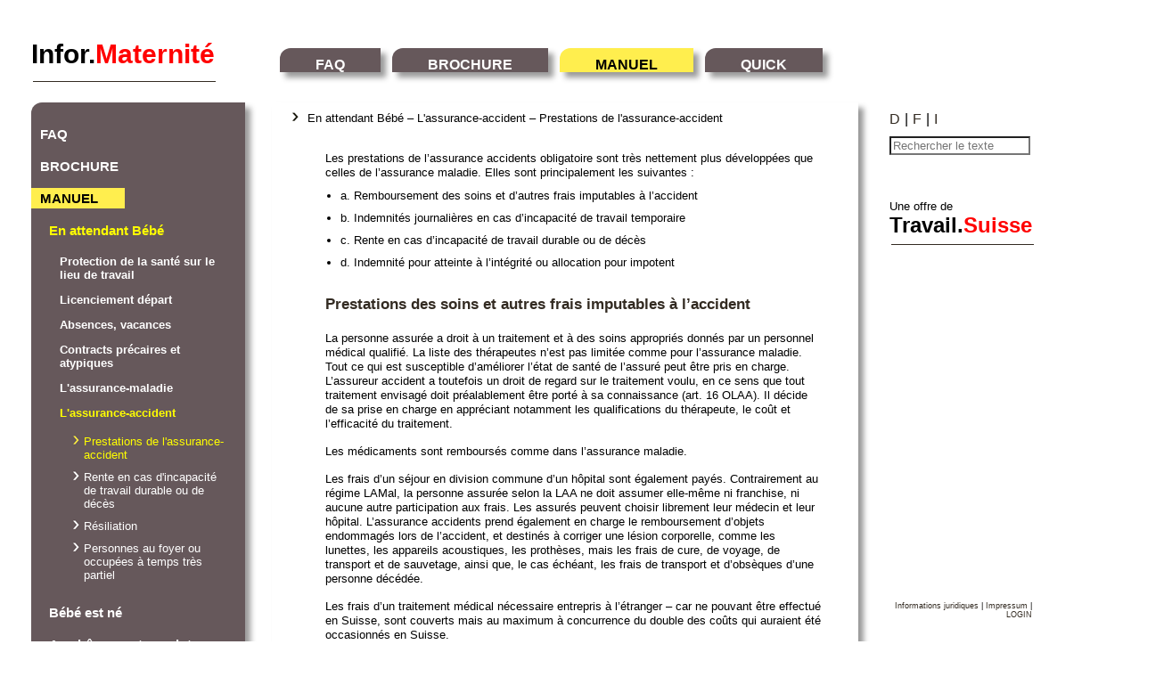

--- FILE ---
content_type: text/html; charset=utf-8
request_url: https://informaternite.ch/en_attendant_bebe/l_assurance_accident/prestations_de_l_assurance_accident
body_size: 29032
content:
<!DOCTYPE html>
<html lang="fr">
<head>
<!--[if lt IE 9]>
    <script src="http://html5shiv.googlecode.com/svn/trunk/html5.js"></script>
<![endif]-->
  <meta charset="UTF-8">
  <meta name="viewport" content="width=device-width, initial-scale=1.0">
  <meta http-equiv="content-type" content="text/html; charset=utf-8" />
  <meta http-equiv="content-script-type" content="text/javascript" />
  <meta http-equiv="content-style-type" content="text/css" />
  <meta name="keywords" content="TravailSuisse-infoMutterschaft" />
  <meta name="description" content="TravailSuisse-infoMutterschaft" />
  <meta name="author" content="Atelier Müller Lütolf" />
  <meta name="copyright" content="Atelier Müller Lütolf" />
  <meta name="generator" content="rails 6.1" />
  <title>Infor.Maternité</title>
  <meta name="csrf-param" content="authenticity_token" />
<meta name="csrf-token" content="3Ff9w5lLgKWqskgw7BkFbcoUJk2-7ZqYzX4X3hAYrVY832AHlSsG9xYVb8m-TwkqEovXoqT_AIMd3yyntPKg0w" />
  
  <link rel="stylesheet" media="all" href="https://d2x3okj6qwnchy.cloudfront.net/assets/frontend-6c57aaf69cbaba5e9184e2e01acd511537b02273b210628afbcb06d44521a4a7.css" />
  <script src="https://d2x3okj6qwnchy.cloudfront.net/assets/frontend-4776887a6c32a4fbec6e73f3fa8837a786e6b67735adc0a0841ba1454485dbe2.js"></script>
	<script src="https://d2x3okj6qwnchy.cloudfront.net/packs/js/application-841652cf22fdacf34e35.js"></script>
  <script type="text/javascript">infoM.lang = "fr"</script>

<!-- Global site tag (gtag.js) - Google Analytics -->
<script async src="https://www.googletagmanager.com/gtag/js?id=UA-121699532-1"></script>
<script>
  window.dataLayer = window.dataLayer || [];
  function gtag(){dataLayer.push(arguments);}
  gtag('js', new Date());

  gtag('config', 'UA-121699532-1');
</script>

</head>
<body>
	
<div id="page">

	<div id="menu">

	<hr />
	
	<a id="logo" 
	   href="https://informaternite.ch/"><span style="color:black;">Infor.</span><span style="color:red;">Maternité</span>
	</a>
	
	<ul>
		<li><a href="https://informaternite.ch/fr_faq">FAQ</a>
		</li>
		<li><a href="https://informaternite.ch/brochure_inforMaternite">BROCHURE</a>
		</li>
		<li><a style="color:black; background-color:rgb(255,238,78);" href="https://informaternite.ch/manuel_inforMaternite">MANUEL</a>
		</li>
		<li><a href="https://informaternite.ch/fr_quick">QUICK</a>
		</li>
		<!-- <li>
				</li>
				<li>
				</li> -->
	</ul>
	
</div>

	
	<div id="left">
	
	<ul>
		<li class="topLevelList">
			<a href="https://informaternite.ch/fr_faq">FAQ</a>
		</li>

		<li class="topLevelList">
			<a href="https://informaternite.ch/brochure_inforMaternite">BROCHURE</a>
		</li>

		<li class="topLevelList">
			<a style="color:black; background-color:rgb(255,238,78);" href="https://informaternite.ch/manuel_inforMaternite">MANUEL</a>
		</li>
		
		<li class="nameSpaceList" style="display: block;">
			<a style="color:yellow;" href="https://informaternite.ch/en_attendant_bebe">En attendant Bébé</a>
		</li>
		
			<ul style="display: block;">
				<li class="secondLevelList">
					<a class="subcategoryLeft" href="https://informaternite.ch/en_attendant_bebe/protection_de_la_sante_sur_le_lieu_de_travail">Protection de la santé sur le lieu de travail</a>
					<ul style="">
						<li class="submenuLeft"
							style="">
						<a href="https://informaternite.ch/en_attendant_bebe/protection_de_la_sante_sur_le_lieu_de_travail/la_loi_sur_le_travail_et_son_champ_d_application">La loi sur le travail et son champ d&#39;application</a>
						</li>
						<li class="submenuLeft"
							style="">
						<a href="https://informaternite.ch/en_attendant_bebe/protection_de_la_sante_sur_le_lieu_de_travail/discrimination">Discrimination</a>
						</li>
						<li class="submenuLeft"
							style="">
						<a href="https://informaternite.ch/en_attendant_bebe/protection_de_la_sante_sur_le_lieu_de_travail/devoirs_d_information">Devoirs d&#39;information</a>
						</li>
						<li class="submenuLeft"
							style="">
						<a href="https://informaternite.ch/en_attendant_bebe/protection_de_la_sante_sur_le_lieu_de_travail/horaires_et_conditions_de_travail">Horaires et conditions de travail</a>
						</li>
						<li class="submenuLeft"
							style="">
						<a href="https://informaternite.ch/en_attendant_bebe/protection_de_la_sante_sur_le_lieu_de_travail/travaux_interdits">Travaux interdits</a>
						</li>
						<li class="submenuLeft"
							style="">
						<a href="https://informaternite.ch/en_attendant_bebe/protection_de_la_sante_sur_le_lieu_de_travail/controles_et_sanctions">Contrôles et sanctions</a>
						</li>
					</ul>
				</li>
				<li class="secondLevelList">
					<a class="subcategoryLeft" href="https://informaternite.ch/en_attendant_bebe/licenciement_depart">Licenciement départ</a>
					<ul style="">
						<li class="submenuLeft"
							style="">
						<a href="https://informaternite.ch/en_attendant_bebe/licenciement_depart/pendant_le_temps_d_essai">Pendant le temps d&#39;essai</a>
						</li>
						<li class="submenuLeft"
							style="">
						<a href="https://informaternite.ch/en_attendant_bebe/licenciement_depart/apres_l_engagement_confirme">Après l&#39;engagement confirmé</a>
						</li>
						<li class="submenuLeft"
							style="">
						<a href="https://informaternite.ch/en_attendant_bebe/licenciement_depart/donner_son_conge_en_etant_enceinte">Donner son congé en étant enceinte</a>
						</li>
						<li class="submenuLeft"
							style="">
						<a href="https://informaternite.ch/en_attendant_bebe/licenciement_depart/reduire_son_taux_d_activite">Réduire son taux d&#39;activité</a>
						</li>
						<li class="submenuLeft"
							style="">
						<a href="https://informaternite.ch/en_attendant_bebe/licenciement_depart/fermeture_transfert_et_faillite_de_l_entreprise">Fermeture, transfert et faillite de l&#39;entreprise</a>
						</li>
					</ul>
				</li>
				<li class="secondLevelList">
					<a class="subcategoryLeft" href="https://informaternite.ch/en_attendant_bebe/absences_vacances">Absences, vacances</a>
					<ul style="">
						<li class="submenuLeft"
							style="">
						<a href="https://informaternite.ch/en_attendant_bebe/absences_vacances/les_droits_des_femmes_enceintes">Les droits des femmes enceintes</a>
						</li>
						<li class="submenuLeft"
							style="">
						<a href="https://informaternite.ch/en_attendant_bebe/absences_vacances/paiement_du_salaire_en_cas_d_absence">Paiement du salaire en cas d&#39;absence</a>
						</li>
						<li class="submenuLeft"
							style="">
						<a href="https://informaternite.ch/en_attendant_bebe/absences_vacances/reduction_des_vacances">Réduction des vacances</a>
						</li>
					</ul>
				</li>
				<li class="secondLevelList">
					<a class="subcategoryLeft" href="https://informaternite.ch/en_attendant_bebe/contracts_precaires_et_atypiques">Contracts précaires et atypiques</a>
					<ul style="">
						<li class="submenuLeft"
							style="">
						<a href="https://informaternite.ch/en_attendant_bebe/contracts_precaires_et_atypiques/travail_sur_appel">Travail sur appel</a>
						</li>
						<li class="submenuLeft"
							style="">
						<a href="https://informaternite.ch/en_attendant_bebe/contracts_precaires_et_atypiques/contrat_a_duree_determinee">Contrat à durée déterminée</a>
						</li>
						<li class="submenuLeft"
							style="">
						<a href="https://informaternite.ch/en_attendant_bebe/contracts_precaires_et_atypiques/travail_temporaire">Travail temporaire</a>
						</li>
						<li class="submenuLeft"
							style="">
						<a href="https://informaternite.ch/en_attendant_bebe/contracts_precaires_et_atypiques/travail_a_temps_partiel">Travail à temps partiel</a>
						</li>
					</ul>
				</li>
				<li class="secondLevelList">
					<a class="subcategoryLeft" href="https://informaternite.ch/en_attendant_bebe/l_assurance_maladie">L&#39;assurance-maladie</a>
					<ul style="">
						<li class="submenuLeft"
							style="">
						<a href="https://informaternite.ch/en_attendant_bebe/l_assurance_maladie/principes">Principes</a>
						</li>
						<li class="submenuLeft"
							style="">
						<a href="https://informaternite.ch/en_attendant_bebe/l_assurance_maladie/prestations_de_l_assurance_de_base_en_cas_de_grossesse">Prestations de l&#39;assurance de base en cas de grossesse</a>
						</li>
						<li class="submenuLeft"
							style="">
						<a href="https://informaternite.ch/en_attendant_bebe/l_assurance_maladie/assurance_complementaire">Assurance complémentaire</a>
						</li>
						<li class="submenuLeft"
							style="">
						<a href="https://informaternite.ch/en_attendant_bebe/l_assurance_maladie/assurance_d_indemnites_journalieres">Assurance d&#39;indemnités journalières</a>
						</li>
						<li class="submenuLeft"
							style="">
						<a href="https://informaternite.ch/en_attendant_bebe/l_assurance_maladie/adresses_utiles">Adresses utiles</a>
						</li>
					</ul>
				</li>
				<li class="secondLevelList">
					<a class="subcategoryLeft" style="color:yellow;" href="https://informaternite.ch/en_attendant_bebe/l_assurance_accident">L&#39;assurance-accident</a>
					<ul style="display: block;">
						<li class="submenuLeft"
							style="background-image:url(https://d2x3okj6qwnchy.cloudfront.net/assets/icons/10-bullet-yellow-914ce1f3cfe8cc4e6de44aea8463a3245447920f95047f90de310ac604be8622.png);">
						<a style="color:yellow;" href="https://informaternite.ch/en_attendant_bebe/l_assurance_accident/prestations_de_l_assurance_accident">Prestations de l&#39;assurance-accident</a>
						</li>
						<li class="submenuLeft"
							style="">
						<a href="https://informaternite.ch/en_attendant_bebe/l_assurance_accident/rente_en_cas_d_incapacite_de_travail_durable_ou_de_deces">Rente en cas d&#39;incapacité de travail durable ou de décès</a>
						</li>
						<li class="submenuLeft"
							style="">
						<a href="https://informaternite.ch/en_attendant_bebe/l_assurance_accident/resiliation">Résiliation</a>
						</li>
						<li class="submenuLeft"
							style="">
						<a href="https://informaternite.ch/en_attendant_bebe/l_assurance_accident/personnes_au_foyer_ou_occupees_a_temps_tres_partiel">Personnes au foyer ou occupées à temps très partiel</a>
						</li>
					</ul>
				</li>
			</ul>

		<li class="nameSpaceList" style="display: block;">
			<a href="https://informaternite.ch/bebe_est_ne">Bébé est né</a>
		</li>
		
			<ul style="">
				<li class="secondLevelList">
					<a class="subcategoryLeft" href="https://informaternite.ch/bebe_est_ne/le_conge_maternite">Le congé maternité</a>
					<ul style="">
						<li class="submenuLeft"
							style="">
						<a href="https://informaternite.ch/bebe_est_ne/le_conge_maternite/droit_au_conge_maternite">Droit au congé maternité</a>
						</li>
						<li class="submenuLeft"
							style="">
						<a href="https://informaternite.ch/bebe_est_ne/le_conge_maternite/droit_a_l_allocation">Droit à l&#39;allocation</a>
						</li>
						<li class="submenuLeft"
							style="">
						<a href="https://informaternite.ch/bebe_est_ne/le_conge_maternite/allocations_de_maternite">Allocations de maternité</a>
						</li>
						<li class="submenuLeft"
							style="">
						<a href="https://informaternite.ch/bebe_est_ne/le_conge_maternite/examen_de_quelques_reglementations">Examen de quelques réglementations</a>
						</li>
						<li class="submenuLeft"
							style="">
						<a href="https://informaternite.ch/bebe_est_ne/le_conge_maternite/prolongation_du_conge_maternite">Prolongation du congé maternité</a>
						</li>
						<li class="submenuLeft"
							style="">
						<a href="https://informaternite.ch/bebe_est_ne/le_conge_maternite/imprevus_a_la_naissance">Imprévus à la naissance</a>
						</li>
						<li class="submenuLeft"
							style="">
						<a href="https://informaternite.ch/bebe_est_ne/le_conge_maternite/adoption">Adoption</a>
						</li>
					</ul>
				</li>
				<li class="secondLevelList">
					<a class="subcategoryLeft" href="https://informaternite.ch/bebe_est_ne/de_retour_au_travail">De retour au travail</a>
					<ul style="">
						<li class="submenuLeft"
							style="">
						<a href="https://informaternite.ch/bebe_est_ne/de_retour_au_travail/protection_de_la_femme">Protection de la femme</a>
						</li>
						<li class="submenuLeft"
							style="">
						<a href="https://informaternite.ch/bebe_est_ne/de_retour_au_travail/horaires_et_conditions_de_travail">Horaires et conditions de travail</a>
						</li>
						<li class="submenuLeft"
							style="">
						<a href="https://informaternite.ch/bebe_est_ne/de_retour_au_travail/capacite_de_travail_reduite">Capacité de travail réduite</a>
						</li>
						<li class="submenuLeft"
							style="">
						<a href="https://informaternite.ch/bebe_est_ne/de_retour_au_travail/allaitement_protection_particuliere">Allaitement - protection particulière</a>
						</li>
					</ul>
				</li>
				<li class="secondLevelList">
					<a class="subcategoryLeft" href="https://informaternite.ch/bebe_est_ne/etre_parents_et_travailler">Etre parents et travailler</a>
					<ul style="">
						<li class="submenuLeft"
							style="">
						<a href="https://informaternite.ch/bebe_est_ne/etre_parents_et_travailler/pas_de_discrimination">Pas de discrimination</a>
						</li>
						<li class="submenuLeft"
							style="">
						<a href="https://informaternite.ch/bebe_est_ne/etre_parents_et_travailler/droits">Droits</a>
						</li>
						<li class="submenuLeft"
							style="">
						<a href="https://informaternite.ch/bebe_est_ne/etre_parents_et_travailler/maladie_d_un_enfant">Maladie d&#39;un enfant</a>
						</li>
						<li class="submenuLeft"
							style="">
						<a href="https://informaternite.ch/bebe_est_ne/etre_parents_et_travailler/travail_a_temps_partiel">Travail à temps partiel</a>
						</li>
						<li class="submenuLeft"
							style="">
						<a href="https://informaternite.ch/bebe_est_ne/etre_parents_et_travailler/allocations_familiales">Allocations familiales</a>
						</li>
						<li class="submenuLeft"
							style="">
						<a href="https://informaternite.ch/bebe_est_ne/etre_parents_et_travailler/prestations_cantonales_pour_les_familles_necessiteuses">Prestations cantonales pour les familles nécessiteuses</a>
						</li>
					</ul>
				</li>
				<li class="secondLevelList">
					<a class="subcategoryLeft" href="https://informaternite.ch/bebe_est_ne/le_conge_paternite">Congé paternité</a>
					<ul style="">
					</ul>
				</li>
			</ul>

		<li class="nameSpaceList" style="display: block;">
			<a href="https://informaternite.ch/au_chomage_et_enceinte">Au chômage et enceinte</a>
		</li>
		
			<ul style="">
				<li class="submenuLeftNoJob"
					style="">
					<a href="https://informaternite.ch/au_chomage_et_enceinte/principes">Principes</a>
				</li>
				<li class="submenuLeftNoJob"
					style="">
					<a href="https://informaternite.ch/au_chomage_et_enceinte/statut_de_sans_emploi">Statut de &quot;sans emploi&quot;</a>
				</li>
				<li class="submenuLeftNoJob"
					style="">
					<a href="https://informaternite.ch/au_chomage_et_enceinte/periode_de_cotisation">Période de cotisation</a>
				</li>
				<li class="submenuLeftNoJob"
					style="">
					<a href="https://informaternite.ch/au_chomage_et_enceinte/indemnites_de_chomage">Indemnités de chômage</a>
				</li>
				<li class="submenuLeftNoJob"
					style="">
					<a href="https://informaternite.ch/au_chomage_et_enceinte/gain_assure">Gain assuré</a>
				</li>
				<li class="submenuLeftNoJob"
					style="">
					<a href="https://informaternite.ch/au_chomage_et_enceinte/aptitude_au_placement">Aptitude au placement</a>
				</li>
			</ul>

		<li class="nameSpaceList" style="display: block;">
			<a href="https://informaternite.ch/situations_exceptionelles">Situations exceptionelles</a>
		</li>
		
			<ul style="">
				<li class="secondLevelList">
					<a class="subcategoryLeft" href="https://informaternite.ch/situations_exceptionelles/discriminations_au_travail">Discriminations au travail</a>
					<ul style="">
						<li class="submenuLeft"
							style="">
						<a href="https://informaternite.ch/situations_exceptionelles/discriminations_au_travail/obligations_pour_les_parties">Obligations pour les parties</a>
						</li>
						<li class="submenuLeft"
							style="">
						<a href="https://informaternite.ch/situations_exceptionelles/discriminations_au_travail/discrimination_en_fonction_du_sexe">Discrimination en fonction du sexe</a>
						</li>
						<li class="submenuLeft"
							style="">
						<a href="https://informaternite.ch/situations_exceptionelles/discriminations_au_travail/moyens_d_actions">Moyens d&#39;actions</a>
						</li>
						<li class="submenuLeft"
							style="">
						<a href="https://informaternite.ch/situations_exceptionelles/discriminations_au_travail/questions_de_procedure">Questions de procédure</a>
						</li>
					</ul>
				</li>
				<li class="secondLevelList">
					<a class="subcategoryLeft" href="https://informaternite.ch/situations_exceptionelles/harcelement_au_travail">Harcèlement au travail</a>
					<ul style="">
						<li class="submenuLeft"
							style="">
						<a href="https://informaternite.ch/situations_exceptionelles/harcelement_au_travail/bases_legales">Bases légales</a>
						</li>
						<li class="submenuLeft"
							style="">
						<a href="https://informaternite.ch/situations_exceptionelles/harcelement_au_travail/harcelement_psychologique">Harcèlement psychologique</a>
						</li>
						<li class="submenuLeft"
							style="">
						<a href="https://informaternite.ch/situations_exceptionelles/harcelement_au_travail/mobbing">Mobbing</a>
						</li>
						<li class="submenuLeft"
							style="">
						<a href="https://informaternite.ch/situations_exceptionelles/harcelement_au_travail/harcelement_sexuel">Harcèlement sexuel</a>
						</li>
						<li class="submenuLeft"
							style="">
						<a href="https://informaternite.ch/situations_exceptionelles/harcelement_au_travail/soutien_d_une_organisation">Soutien d&#39;une organisation</a>
						</li>
						<li class="submenuLeft"
							style="">
						<a href="https://informaternite.ch/situations_exceptionelles/harcelement_au_travail/fardeau_de_la_preuve">Fardeau de la preuve</a>
						</li>
					</ul>
				</li>
				<li class="secondLevelList">
					<a class="subcategoryLeft" href="https://informaternite.ch/situations_exceptionelles/service_civil_ou_militaire_cours_de_sport">Service civil ou militaire, cours de sport</a>
					<ul style="">
						<li class="submenuLeft"
							style="">
						<a href="https://informaternite.ch/situations_exceptionelles/service_civil_ou_militaire_cours_de_sport/principes">Principes</a>
						</li>
						<li class="submenuLeft"
							style="">
						<a href="https://informaternite.ch/situations_exceptionelles/service_civil_ou_militaire_cours_de_sport/allocations_de_base">Allocations de base</a>
						</li>
						<li class="submenuLeft"
							style="">
						<a href="https://informaternite.ch/situations_exceptionelles/service_civil_ou_militaire_cours_de_sport/allocations_pour_enfant">Allocations pour enfant</a>
						</li>
						<li class="submenuLeft"
							style="">
						<a href="https://informaternite.ch/situations_exceptionelles/service_civil_ou_militaire_cours_de_sport/frais_de_garde">Frais de garde</a>
						</li>
					</ul>
				</li>
			</ul>

		<li class="nameSpaceList" style="display: block;">
			<a href="https://informaternite.ch/arreter_de_travailler_attention">Arrêter de travailler? Attention...</a>
		</li>
		
			<ul style="">
				<li class="secondLevelList">
					<a class="subcategoryLeft" href="https://informaternite.ch/arreter_de_travailler_attention/prevoir_les_accidents">Prévoir les accidents</a>
					<ul style="">
						<li class="submenuLeft"
							style="">
						<a href="https://informaternite.ch/arreter_de_travailler_attention/prevoir_les_accidents/principes_de_base_et_prestations">Principes de base et prestations</a>
						</li>
						<li class="submenuLeft"
							style="">
						<a href="https://informaternite.ch/arreter_de_travailler_attention/prevoir_les_accidents/personnes_exclues_en_tout_ou_partie">Personnes exclues en tout ou partie</a>
						</li>
						<li class="submenuLeft"
							style="">
						<a href="https://informaternite.ch/arreter_de_travailler_attention/prevoir_les_accidents/prolongation_de_l_assurance">Prolongation de l&#39;assurance</a>
						</li>
					</ul>
				</li>
				<li class="secondLevelList">
					<a class="subcategoryLeft" href="https://informaternite.ch/arreter_de_travailler_attention/prevoir_l_invalidite">Prévoir l&#39;invalidité</a>
					<ul style="">
						<li class="submenuLeft"
							style="">
						<a href="https://informaternite.ch/arreter_de_travailler_attention/prevoir_l_invalidite/principes">Principes</a>
						</li>
						<li class="submenuLeft"
							style="">
						<a href="https://informaternite.ch/arreter_de_travailler_attention/prevoir_l_invalidite/prestations">Prestations</a>
						</li>
						<li class="submenuLeft"
							style="">
						<a href="https://informaternite.ch/arreter_de_travailler_attention/prevoir_l_invalidite/evaluation_de_l_invalidite">Evaluation de l&#39;invalidité</a>
						</li>
					</ul>
				</li>
				<li class="secondLevelList">
					<a class="subcategoryLeft" href="https://informaternite.ch/arreter_de_travailler_attention/prevoir_le_chomage">Prévoir le chômage</a>
					<ul style="">
						<li class="submenuLeft"
							style="">
						<a href="https://informaternite.ch/arreter_de_travailler_attention/prevoir_le_chomage/principes">Principes</a>
						</li>
						<li class="submenuLeft"
							style="">
						<a href="https://informaternite.ch/arreter_de_travailler_attention/prevoir_le_chomage/indemnites_journalieres">Indemnités journalières</a>
						</li>
						<li class="submenuLeft"
							style="">
						<a href="https://informaternite.ch/arreter_de_travailler_attention/prevoir_le_chomage/delai_cadre">Délai-cadre</a>
						</li>
						<li class="submenuLeft"
							style="">
						<a href="https://informaternite.ch/arreter_de_travailler_attention/prevoir_le_chomage/allocations_pour_se_reinserer">Allocations pour se réinsérer</a>
						</li>
					</ul>
				</li>
				<li class="secondLevelList">
					<a class="subcategoryLeft" href="https://informaternite.ch/arreter_de_travailler_attention/penser_a_sa_retraite">Penser à sa retraite</a>
					<ul style="">
						<li class="submenuLeft"
							style="">
						<a href="https://informaternite.ch/arreter_de_travailler_attention/penser_a_sa_retraite/principes_du_premier_pillier">Principes du 1er pillier</a>
						</li>
						<li class="submenuLeft"
							style="">
						<a href="https://informaternite.ch/arreter_de_travailler_attention/penser_a_sa_retraite/personnes_assurees">Personnes assurées</a>
						</li>
						<li class="submenuLeft"
							style="">
						<a href="https://informaternite.ch/arreter_de_travailler_attention/penser_a_sa_retraite/prestations">Prestations</a>
						</li>
						<li class="submenuLeft"
							style="">
						<a href="https://informaternite.ch/arreter_de_travailler_attention/penser_a_sa_retraite/bonus_educatif_et_d_assistance">Bonus éducatif et d&#39;assistance</a>
						</li>
						<li class="submenuLeft"
							style="">
						<a href="https://informaternite.ch/arreter_de_travailler_attention/penser_a_sa_retraite/principes_de_deuxieme_pillier">Principes de 2ème pillier</a>
						</li>
						<li class="submenuLeft"
							style="">
						<a href="https://informaternite.ch/arreter_de_travailler_attention/penser_a_sa_retraite/personnes_assurees_2">Personnes assurées</a>
						</li>
						<li class="submenuLeft"
							style="">
						<a href="https://informaternite.ch/arreter_de_travailler_attention/penser_a_sa_retraite/prestations_2">Prestations</a>
						</li>
						<li class="submenuLeft"
							style="">
						<a href="https://informaternite.ch/arreter_de_travailler_attention/penser_a_sa_retraite/conges_non_payes">Congés non payés</a>
						</li>
						<li class="submenuLeft"
							style="">
						<a href="https://informaternite.ch/arreter_de_travailler_attention/penser_a_sa_retraite/arret_et_reinsertion">Arrêt et réinsertion</a>
						</li>
					</ul>
				</li>
			</ul>

		<li class="topLevelList">
			<a href="https://informaternite.ch/fr_quick">QUICK</a>
		</li>

	</ul>


</div>


	
	<div id="content">
			<div id="orientation">
En attendant Bébé – L&#39;assurance-accident – Prestations de l&#39;assurance-accident
</div>
		

		<p class='first_paragraph'>Les prestations de l&#8217;assurance accidents obligatoire sont très nettement plus développées  que celles de l&#8217;assurance maladie.  Elles sont principalement les suivantes :</p>
<ul>
	<li>a. Remboursement des soins et d’autres frais imputables à l&#8217;accident</li>
</ul>
<ul>
	<li>b. Indemnités journalières en cas d&#8217;incapacité de travail temporaire</li>
</ul>
<ul>
	<li>c. Rente en cas d&#8217;incapacité de travail durable ou de décès</li>
</ul>
<ul>
	<li>d. Indemnité pour atteinte à l’intégrité ou allocation pour impotent</li>
</ul>
<h1>Prestations des soins et autres frais imputables à l’accident</h1>
<p>La personne assurée a droit à un traitement et à des soins appropriés donnés par un personnel médical qualifié. La liste des thérapeutes n’est pas limitée comme pour l’assurance maladie. Tout ce qui est susceptible d’améliorer l’état de santé de l’assuré peut être pris en charge. L’assureur accident a toutefois un droit de regard sur le traitement voulu, en ce sens que tout traitement envisagé doit préalablement être porté à sa connaissance (art. 16 OLAA). Il décide de sa prise en charge en appréciant notamment les qualifications du thérapeute, le coût et l’efficacité du traitement.</p>
<p>Les médicaments sont remboursés comme dans l’assurance maladie.</p>
<p>Les frais d&#8217;un séjour en division commune d&#8217;un hôpital sont également payés. Contrairement au régime LAMal, la personne assurée selon la LAA ne doit assumer elle-même ni franchise, ni aucune autre participation aux frais. Les assurés peuvent choisir librement leur médecin et leur hôpital. L&#8217;assurance accidents prend également en charge le remboursement d&#8217;objets endommagés lors de l&#8217;accident, et destinés à corriger une lésion corporelle, comme les lunettes, les appareils acoustiques, les prothèses, mais les frais de cure, de voyage, de transport et de sauvetage, ainsi que, le cas échéant, les frais de transport et d&#8217;obsèques d&#8217;une personne décédée.</p>
<p>Les frais d’un traitement médical nécessaire entrepris à l’étranger &#8211; car ne pouvant être effectué en Suisse, sont couverts mais au maximum à concurrence du double des coûts qui auraient été occasionnés en Suisse.</p>
<h1>Indemnités journalières en cas d’incapacité de travail temporaire</h1>
<p>Si la personne assurée est totalement ou partiellement incapable de travailler à la suite de l’accident, elle a droit à une indemnité journalière.</p>
<p>Le droit naît le 3ème jour qui suit celui de l’accident et l’indemnité est versée pour chaque jour civil. Le projet de révision de la LAA actuellement en cours prévoit d’augmenter ce délai de carence à 30 jours, mais sans préjudice pour l’assuré.</p>
<p>En cas d’incapacité totale de travail, elle se monte à 80 % du gain assuré (dernier salaire converti en gain annuel : 365 jours). Elle est réduite en proportion en cas d’incapacité partielle.</p>
<p>Le législateur ne fixe pas de durée maximale pour le versement des indemnités journalières. Elles prennent fin lorsque l’assuré recouvre sa pleine capacité de travail, en cas d’octroi de rentes ou de décès. Une limitation temporelle de la rente qui est actuellement viagère est en discussion dans le cadre de la révision LAA.</p>
<p>Le salaire est assuré jusqu&#8217;à concurrence d&#8217;un montant maximum de 126&#8217;000 francs par an. L’indemnité journalière ne dépasse pas actuellement CHF 346.- par jour (art. 22 al. 1 OLAA) (valeurs 2012).</p>
<br />

		
	</div>
	
	<div id="right">
	
	<div id="content_search">
    <div id="icons_and_language">
			<div id="language_link">

    			<a href="/in_erwartung_des_kindes/unfallversicherung/leistungen_der_unfallversicherung?lang=de">D</a>
					<!-- <span class="lang_separator">&#8402;</span> -->
					<span class="lang_separator">|</span>
    			<a style="padding:0px 0px 0px 2px;" href="">F</a>
					<span class="lang_separator">|</span>
    			<a style="padding:0px 8px 0px 2px;" href="/in_attesa_del_bebe/l_assicurazione_contro_gli_infortuni/prestazioni?lang=it">I</a>


			</div>
    </div>		
		<form action="/resultats_de_la_recherche" accept-charset="UTF-8" method="get">
			<p>
				<input type="text" name="q" id="q" placeholder="Rechercher le texte" />
			</p>
		
</form>	</div>
	
	<p id="angebot_ts">
		Une offre de<br />
		<a href="http://www.travailsuisse.ch?lang=fr"
		   target="_blank">
			<span style="color:black;">
				Travail.</span><span style="color:red;">Suisse</span>
		</a>
	</p>
	<hr />
	
	
	<p id="log"><a href="https://informaternite.ch/informations_juridiques">Informations juridiques</a> | 
				<a href="https://informaternite.ch/fr_impressum">Impressum</a> | 
				<!--  |  -->
				<a data-method="get" href="https://informaternite.ch/login">LOGIN</a></p>
	<br />
				
	
</div>


</div>

</body>
</html>



--- FILE ---
content_type: text/css
request_url: https://d2x3okj6qwnchy.cloudfront.net/assets/frontend-6c57aaf69cbaba5e9184e2e01acd511537b02273b210628afbcb06d44521a4a7.css
body_size: 1741
content:
body,table,img,div,h1,h2,h3,h4,p,td,ul,li,tr,td,form{font-family:"Helvetica", sans-serif;font-size:10pt;margin:0;border:none;padding:0}li{list-style-type:none}h1{font-size:125%}#content h1,#preview h1{color:#332b22;padding:20px 0px 5px}#content h2,#preview h2{color:#332b22;padding:15px 0px 5px}#content img,#preview img{padding:10px 0px}#content p,#preview p{padding:15px 0px 0px;line-height:125%}#content ul,#preview ul{margin:10px 0px}#content li,#preview li{list-style-type:disc;margin:0px 0px 0px 17px}#content p.beitrag_anhang{color:#666666;font-style:italic;padding:0px}#content p.beitrag_anhang a{color:#666666;font-style:italic}#content p.beitrag_anhang a:hover{color:#660000}#content p.beitrag_anhang span{float:right}#content p.beitrag_author,#preview p.beitrag_author{margin:6px 0px 12px;color:#999999}#content span.mehr,#preview span.mehr{font-style:italic;float:right;cursor:pointer}#content div.searchable_content_hidden,#preview div.searchable_content_hidden{margin-top:-6px}.footnote{font-style:italic;font-size:9pt}sub,sup{margin-left:-4px}a,#preview a,a:link,#preview a:link,a:visited,#preview a:visited,a:hover,#preview a:hover{color:#332b22;text-decoration:underline;margin:0;padding:0;border:none}a:hover,#preview a:hover{color:#0000ff}.field_with_errors input{border:2px solid #ff6666}.error_message{color:#ff6666}body{text-align:center;background-color:white}#page{width:1280px;text-align:left;margin-left:auto;margin-right:auto;padding:0px}#notice{font-weight:normal;color:#dd0000}#log{font-size:7pt;text-align:right;margin-top:60px}#log a{text-decoration:none}#menu{font-weight:bold;width:1280px;height:45px;padding:64px 0px 6px 35px}#menu ul,#menu li{display:inline}#menu ul{color:white;padding-left:250px;margin-left:20px}#menu a{font-size:12pt;padding:10px 40px 0px;margin-left:9px;-moz-box-shadow:6px 6px 6px #999999;-webkit-box-shadow:6px 6px 6px #999999;box-shadow:6px 6px 6px #999999;-moz-border-radius:0px 12px 0px 0px / 0px 12px 0px 0px;border-top-left-radius:12px 12px;background-color:#66585b}#menu a,#menu a:link,#menu a:visited,#menu a:hover{text-decoration:none;color:white}#menu a:hover{color:#ffee4e}#menu a#logo,#menu a#logo:link,#menu a#logo:visited,#menu a#logo:hover{color:#332b22;position:absolute;top:44px;font-size:22.5pt;padding:0px;margin:0px;-moz-box-shadow:0px 0px 0px #ffffff;-webkit-box-shadow:0px 0px 0px #ffffff;box-shadow:0px 0px 0px #ffffff;-moz-border-radius:0px 0px 0px 0px / 0px 0px 0px 0px;border-top-left-radius:0px 0px;background-color:white}#menu hr{position:absolute;top:84px;width:242px;border:none;margin-left:2px;padding:0px;border-bottom:thin solid #332b22}#contentMenupage{margin-left:25px;margin-top:25px}#contentMenupage a{text-decoration:none}#contentMenupage div{width:340px;height:260px;font-size:16pt;font-weight:bold;margin:12px;-moz-box-shadow:6px 6px 6px #999999;-webkit-box-shadow:6px 6px 6px #999999;box-shadow:6px 6px 6px #999999;-moz-border-radius:0px 12px 0px 0px / 0px 12px 0px 0px;border-top-left-radius:12px 12px;float:left;background-color:#dfd7d9}#contentMenupage p{padding-top:5px}#contentMenupage span{padding:8px 24px 6px;-moz-border-radius:0px 12px 0px 0px / 0px 12px 0px 0px;border-top-left-radius:12px 12px;background-color:#ffee4e}#contentMenupage ul,#contentMenupage li{display:block}#contentMenupage ul{margin-top:15px}#contentMenupage li{font-size:14pt;padding:12px 0px 0px 24px}#left{font-weight:bold;color:white;width:240px;padding:10px 0px 25px 0px;margin-left:35px;margin-bottom:20px;-moz-box-shadow:6px 6px 6px #999999;-webkit-box-shadow:6px 6px 6px #999999;box-shadow:6px 6px 6px #999999;-moz-border-radius:0px 12px 0px 0px / 0px 12px 0px 0px;border-top-left-radius:12px 12px;float:left;background-color:#66585b}#left ul{display:block}#left ul ul{padding:10px 0px 0px 12px;display:none}#left li.topLevelList,#left li.nameSpaceList{padding:18px 10px 2px 0px}#left li.nameSpaceList{display:none;padding-left:20px}#left li.nameSpaceList a{padding:0px}#left li.secondLevelList{padding:7px 10px 6px 20px}#left a{font-size:11pt;color:white;text-decoration:none;padding:4px 30px 3px 10px;background-color:#66585b}#left a.subcategoryLeft{font-size:10pt;padding:0px 30px 0px 0px}#left li.submenuLeft,#left li.submenuLeftNoJob{color:white;font-weight:normal;list-style-type:none;list-style-position:outside;margin-left:0px;padding:7px 10px 3px 15px;background:#66585b url(//d2x3okj6qwnchy.cloudfront.net/assets/icons/10-bullet-white-d16b52baf71250d2d82e94a7b9274cee9d349b8acca3fb177950e1688dfd0345.png) no-repeat 0px 5px}#left li.submenuLeft a,#left li.submenuLeftNoJob a{font-size:10pt;padding:0px;margin:0px}#left li.submenuLeft a:hover,#left li.submenuLeftNoJob a:hover{color:yellow}#left li.submenuLeftNoJob{margin-left:20px}#left .admin_div p{font-weight:normal;color:#00ff00;margin-bottom:5px}#left .admin_links:link,#left .admin_links:visited,#left .admin_links:hover{font-size:10pt;color:#00ff00;font-weight:normal;text-decoration:underline}#left .admin_links:hover{color:#99ff99}#content{width:558px;padding:0px 40px 30px 60px;margin:0px 20px 20px 30px;-moz-box-shadow:6px 6px 6px #999999;-webkit-box-shadow:6px 6px 6px #999999;box-shadow:6px 6px 6px #999999;float:left;background-color:white}#content #orientation{padding:10px 0px 10px 20px;margin-left:-40px;background:white url(//d2x3okj6qwnchy.cloudfront.net/assets/icons/10-bullet-sblack-efc20aec57200afb87fa97ce00e152306e7acbaa1847ae9e31e5464c8cc3442f.png) no-repeat 0px 8px}#content .first_paragraph{padding-top:20px}#content .edit_searchable{float:right;color:#00ff00}#content .edit_searchable a,#content .edit_searchable a:link,#content .edit_searchable a:visited,#content .edit_searchable a:hover{color:#00bb00}#content .edit_searchable a:hover{color:#00ff00}#content .mehr{font-style:italic;text-decoration:underline;color:#666666}#content .mehr:hover{color:#660000}#content sup.footnote a{font-size:75%;text-decoration:none;padding-left:5px}#search_results{margin-left:-50px}#search_results h1,#search_results h2,#search_results h3,#search_results h4,#search_results p,#search_results ul,#search_results li,#search_results a{font-size:10pt;margin:0px;padding:0px;text-decoration:none;list-style-type:none}#search_results h1,#search_results h2,#search_results h3,#search_results h4{font-weight:bold}#search_results h1.results_title{font-size:125%;padding:20px 0px 5px}#search_results p,#search_results ul,#search_results li,#search_results a{font-weight:normal}#search_results a.search_link_to_page{color:#000099;text-decoration:underline}#search_results a.search_link_to_page:hover{color:#0000ff}#right{width:180px;margin-left:15px;float:left}#right #content_search{text-align:left;margin-bottom:50px}#right #content_search #icons_and_language{margin:10px 20px 10px 0px}#right #content_search #icons_and_language img{margin:0px 2px}#right #content_search #icons_and_language #language_link{font-size:12pt}#right #content_search #icons_and_language #language_link a{text-decoration:none}#right #content_search #icons_and_language #language_link span.lang_separator{position:relative;left:1px}#right #content_search form input[type="text"]{width:150px;background-color:transparent}#right #content_search form input[type="submit"]{margin-left:10px}#right #angebot_ts{clear:both}#right #angebot_ts a{text-decoration:none;color:#332b22;font-weight:bold;font-size:18pt;padding:0px;margin:0px;background-color:white}#right hr{border:none;margin-left:2px;padding:0px;border-bottom:thin solid #332b22;width:160px}#right #ocst_logo{width:163px;margin-left:-3px;margin-top:10px}#right p#log{margin-right:20px;margin-top:400px}
